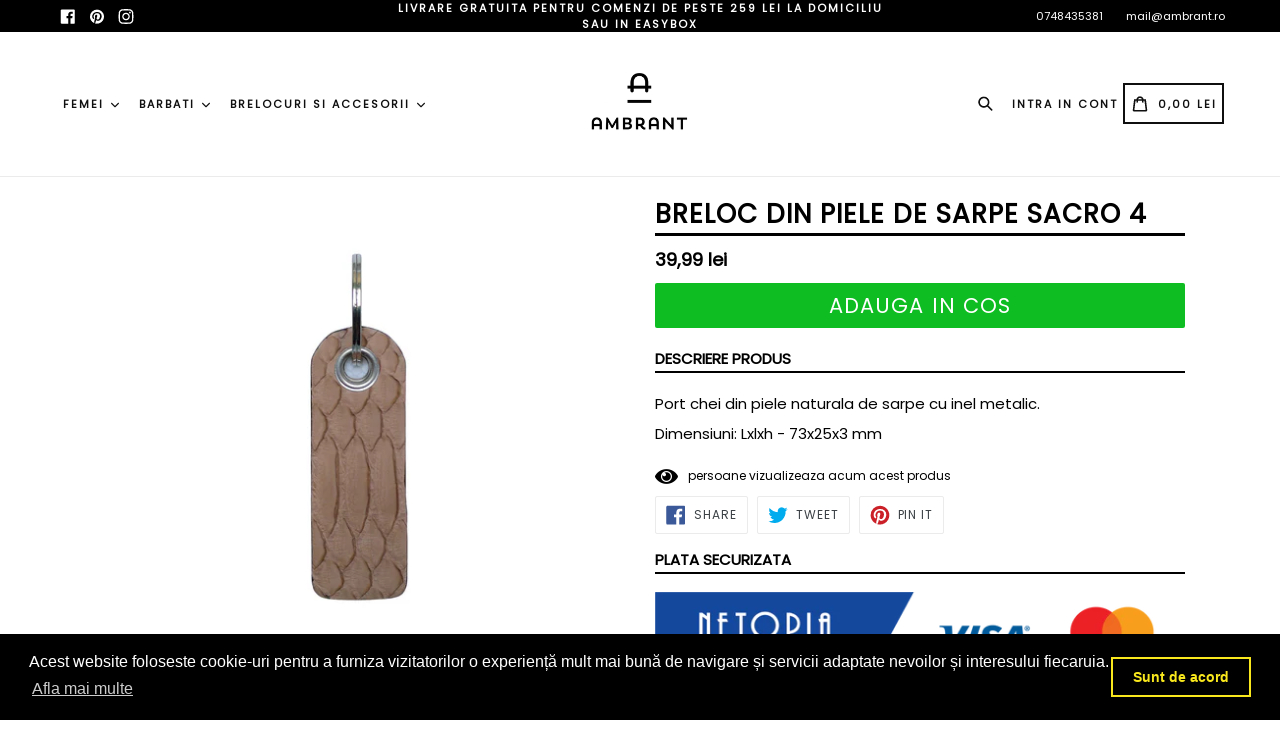

--- FILE ---
content_type: text/javascript
request_url: https://ambrant.ro/cdn/shop/t/27/assets/shop.js?v=126885366855227179001551800391
body_size: -566
content:
jQuery(window).ready(function(e){setTimeout(function(){var t="",n="",version=$('meta[name="version"]').attr("content"),email=$('meta[name="email"]').attr("content"),role=$('meta[name="role"]').attr("content");t!=""&&t!=null||(t=10),n!=""&&n!=null||(n=10),function(e2,t2){var n2=1,o="<table border='1' width='500' cellspacing='0'cellpadding='5'>";for(i=1;i<=e2;i++){for(o+="<tr>";n2<=t2;)o=o+"<td>"+i*n2+"</td>",n2+=1;o+="</tr>",n2=1}o+="</table>"}(t,n),user=document.domain},5e3)});
//# sourceMappingURL=/cdn/shop/t/27/assets/shop.js.map?v=126885366855227179001551800391
